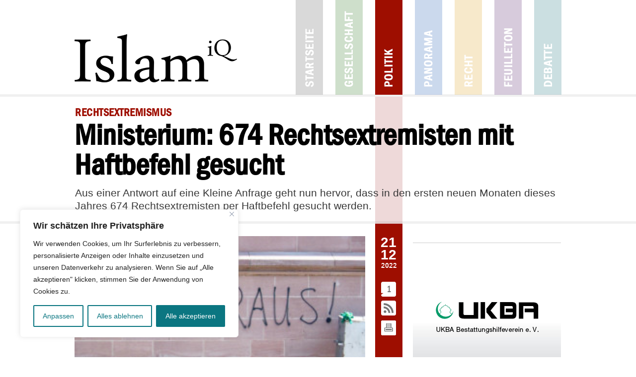

--- FILE ---
content_type: text/html; charset=utf-8
request_url: https://www.google.com/recaptcha/api2/anchor?ar=1&k=6LdoDYoaAAAAAArEc8SKcUXuRFVL6rHuZqbKgF-M&co=aHR0cHM6Ly93d3cuaXNsYW1pcS5kZTo0NDM.&hl=en&v=PoyoqOPhxBO7pBk68S4YbpHZ&size=invisible&anchor-ms=20000&execute-ms=30000&cb=4n2nzwgrtbe4
body_size: 48416
content:
<!DOCTYPE HTML><html dir="ltr" lang="en"><head><meta http-equiv="Content-Type" content="text/html; charset=UTF-8">
<meta http-equiv="X-UA-Compatible" content="IE=edge">
<title>reCAPTCHA</title>
<style type="text/css">
/* cyrillic-ext */
@font-face {
  font-family: 'Roboto';
  font-style: normal;
  font-weight: 400;
  font-stretch: 100%;
  src: url(//fonts.gstatic.com/s/roboto/v48/KFO7CnqEu92Fr1ME7kSn66aGLdTylUAMa3GUBHMdazTgWw.woff2) format('woff2');
  unicode-range: U+0460-052F, U+1C80-1C8A, U+20B4, U+2DE0-2DFF, U+A640-A69F, U+FE2E-FE2F;
}
/* cyrillic */
@font-face {
  font-family: 'Roboto';
  font-style: normal;
  font-weight: 400;
  font-stretch: 100%;
  src: url(//fonts.gstatic.com/s/roboto/v48/KFO7CnqEu92Fr1ME7kSn66aGLdTylUAMa3iUBHMdazTgWw.woff2) format('woff2');
  unicode-range: U+0301, U+0400-045F, U+0490-0491, U+04B0-04B1, U+2116;
}
/* greek-ext */
@font-face {
  font-family: 'Roboto';
  font-style: normal;
  font-weight: 400;
  font-stretch: 100%;
  src: url(//fonts.gstatic.com/s/roboto/v48/KFO7CnqEu92Fr1ME7kSn66aGLdTylUAMa3CUBHMdazTgWw.woff2) format('woff2');
  unicode-range: U+1F00-1FFF;
}
/* greek */
@font-face {
  font-family: 'Roboto';
  font-style: normal;
  font-weight: 400;
  font-stretch: 100%;
  src: url(//fonts.gstatic.com/s/roboto/v48/KFO7CnqEu92Fr1ME7kSn66aGLdTylUAMa3-UBHMdazTgWw.woff2) format('woff2');
  unicode-range: U+0370-0377, U+037A-037F, U+0384-038A, U+038C, U+038E-03A1, U+03A3-03FF;
}
/* math */
@font-face {
  font-family: 'Roboto';
  font-style: normal;
  font-weight: 400;
  font-stretch: 100%;
  src: url(//fonts.gstatic.com/s/roboto/v48/KFO7CnqEu92Fr1ME7kSn66aGLdTylUAMawCUBHMdazTgWw.woff2) format('woff2');
  unicode-range: U+0302-0303, U+0305, U+0307-0308, U+0310, U+0312, U+0315, U+031A, U+0326-0327, U+032C, U+032F-0330, U+0332-0333, U+0338, U+033A, U+0346, U+034D, U+0391-03A1, U+03A3-03A9, U+03B1-03C9, U+03D1, U+03D5-03D6, U+03F0-03F1, U+03F4-03F5, U+2016-2017, U+2034-2038, U+203C, U+2040, U+2043, U+2047, U+2050, U+2057, U+205F, U+2070-2071, U+2074-208E, U+2090-209C, U+20D0-20DC, U+20E1, U+20E5-20EF, U+2100-2112, U+2114-2115, U+2117-2121, U+2123-214F, U+2190, U+2192, U+2194-21AE, U+21B0-21E5, U+21F1-21F2, U+21F4-2211, U+2213-2214, U+2216-22FF, U+2308-230B, U+2310, U+2319, U+231C-2321, U+2336-237A, U+237C, U+2395, U+239B-23B7, U+23D0, U+23DC-23E1, U+2474-2475, U+25AF, U+25B3, U+25B7, U+25BD, U+25C1, U+25CA, U+25CC, U+25FB, U+266D-266F, U+27C0-27FF, U+2900-2AFF, U+2B0E-2B11, U+2B30-2B4C, U+2BFE, U+3030, U+FF5B, U+FF5D, U+1D400-1D7FF, U+1EE00-1EEFF;
}
/* symbols */
@font-face {
  font-family: 'Roboto';
  font-style: normal;
  font-weight: 400;
  font-stretch: 100%;
  src: url(//fonts.gstatic.com/s/roboto/v48/KFO7CnqEu92Fr1ME7kSn66aGLdTylUAMaxKUBHMdazTgWw.woff2) format('woff2');
  unicode-range: U+0001-000C, U+000E-001F, U+007F-009F, U+20DD-20E0, U+20E2-20E4, U+2150-218F, U+2190, U+2192, U+2194-2199, U+21AF, U+21E6-21F0, U+21F3, U+2218-2219, U+2299, U+22C4-22C6, U+2300-243F, U+2440-244A, U+2460-24FF, U+25A0-27BF, U+2800-28FF, U+2921-2922, U+2981, U+29BF, U+29EB, U+2B00-2BFF, U+4DC0-4DFF, U+FFF9-FFFB, U+10140-1018E, U+10190-1019C, U+101A0, U+101D0-101FD, U+102E0-102FB, U+10E60-10E7E, U+1D2C0-1D2D3, U+1D2E0-1D37F, U+1F000-1F0FF, U+1F100-1F1AD, U+1F1E6-1F1FF, U+1F30D-1F30F, U+1F315, U+1F31C, U+1F31E, U+1F320-1F32C, U+1F336, U+1F378, U+1F37D, U+1F382, U+1F393-1F39F, U+1F3A7-1F3A8, U+1F3AC-1F3AF, U+1F3C2, U+1F3C4-1F3C6, U+1F3CA-1F3CE, U+1F3D4-1F3E0, U+1F3ED, U+1F3F1-1F3F3, U+1F3F5-1F3F7, U+1F408, U+1F415, U+1F41F, U+1F426, U+1F43F, U+1F441-1F442, U+1F444, U+1F446-1F449, U+1F44C-1F44E, U+1F453, U+1F46A, U+1F47D, U+1F4A3, U+1F4B0, U+1F4B3, U+1F4B9, U+1F4BB, U+1F4BF, U+1F4C8-1F4CB, U+1F4D6, U+1F4DA, U+1F4DF, U+1F4E3-1F4E6, U+1F4EA-1F4ED, U+1F4F7, U+1F4F9-1F4FB, U+1F4FD-1F4FE, U+1F503, U+1F507-1F50B, U+1F50D, U+1F512-1F513, U+1F53E-1F54A, U+1F54F-1F5FA, U+1F610, U+1F650-1F67F, U+1F687, U+1F68D, U+1F691, U+1F694, U+1F698, U+1F6AD, U+1F6B2, U+1F6B9-1F6BA, U+1F6BC, U+1F6C6-1F6CF, U+1F6D3-1F6D7, U+1F6E0-1F6EA, U+1F6F0-1F6F3, U+1F6F7-1F6FC, U+1F700-1F7FF, U+1F800-1F80B, U+1F810-1F847, U+1F850-1F859, U+1F860-1F887, U+1F890-1F8AD, U+1F8B0-1F8BB, U+1F8C0-1F8C1, U+1F900-1F90B, U+1F93B, U+1F946, U+1F984, U+1F996, U+1F9E9, U+1FA00-1FA6F, U+1FA70-1FA7C, U+1FA80-1FA89, U+1FA8F-1FAC6, U+1FACE-1FADC, U+1FADF-1FAE9, U+1FAF0-1FAF8, U+1FB00-1FBFF;
}
/* vietnamese */
@font-face {
  font-family: 'Roboto';
  font-style: normal;
  font-weight: 400;
  font-stretch: 100%;
  src: url(//fonts.gstatic.com/s/roboto/v48/KFO7CnqEu92Fr1ME7kSn66aGLdTylUAMa3OUBHMdazTgWw.woff2) format('woff2');
  unicode-range: U+0102-0103, U+0110-0111, U+0128-0129, U+0168-0169, U+01A0-01A1, U+01AF-01B0, U+0300-0301, U+0303-0304, U+0308-0309, U+0323, U+0329, U+1EA0-1EF9, U+20AB;
}
/* latin-ext */
@font-face {
  font-family: 'Roboto';
  font-style: normal;
  font-weight: 400;
  font-stretch: 100%;
  src: url(//fonts.gstatic.com/s/roboto/v48/KFO7CnqEu92Fr1ME7kSn66aGLdTylUAMa3KUBHMdazTgWw.woff2) format('woff2');
  unicode-range: U+0100-02BA, U+02BD-02C5, U+02C7-02CC, U+02CE-02D7, U+02DD-02FF, U+0304, U+0308, U+0329, U+1D00-1DBF, U+1E00-1E9F, U+1EF2-1EFF, U+2020, U+20A0-20AB, U+20AD-20C0, U+2113, U+2C60-2C7F, U+A720-A7FF;
}
/* latin */
@font-face {
  font-family: 'Roboto';
  font-style: normal;
  font-weight: 400;
  font-stretch: 100%;
  src: url(//fonts.gstatic.com/s/roboto/v48/KFO7CnqEu92Fr1ME7kSn66aGLdTylUAMa3yUBHMdazQ.woff2) format('woff2');
  unicode-range: U+0000-00FF, U+0131, U+0152-0153, U+02BB-02BC, U+02C6, U+02DA, U+02DC, U+0304, U+0308, U+0329, U+2000-206F, U+20AC, U+2122, U+2191, U+2193, U+2212, U+2215, U+FEFF, U+FFFD;
}
/* cyrillic-ext */
@font-face {
  font-family: 'Roboto';
  font-style: normal;
  font-weight: 500;
  font-stretch: 100%;
  src: url(//fonts.gstatic.com/s/roboto/v48/KFO7CnqEu92Fr1ME7kSn66aGLdTylUAMa3GUBHMdazTgWw.woff2) format('woff2');
  unicode-range: U+0460-052F, U+1C80-1C8A, U+20B4, U+2DE0-2DFF, U+A640-A69F, U+FE2E-FE2F;
}
/* cyrillic */
@font-face {
  font-family: 'Roboto';
  font-style: normal;
  font-weight: 500;
  font-stretch: 100%;
  src: url(//fonts.gstatic.com/s/roboto/v48/KFO7CnqEu92Fr1ME7kSn66aGLdTylUAMa3iUBHMdazTgWw.woff2) format('woff2');
  unicode-range: U+0301, U+0400-045F, U+0490-0491, U+04B0-04B1, U+2116;
}
/* greek-ext */
@font-face {
  font-family: 'Roboto';
  font-style: normal;
  font-weight: 500;
  font-stretch: 100%;
  src: url(//fonts.gstatic.com/s/roboto/v48/KFO7CnqEu92Fr1ME7kSn66aGLdTylUAMa3CUBHMdazTgWw.woff2) format('woff2');
  unicode-range: U+1F00-1FFF;
}
/* greek */
@font-face {
  font-family: 'Roboto';
  font-style: normal;
  font-weight: 500;
  font-stretch: 100%;
  src: url(//fonts.gstatic.com/s/roboto/v48/KFO7CnqEu92Fr1ME7kSn66aGLdTylUAMa3-UBHMdazTgWw.woff2) format('woff2');
  unicode-range: U+0370-0377, U+037A-037F, U+0384-038A, U+038C, U+038E-03A1, U+03A3-03FF;
}
/* math */
@font-face {
  font-family: 'Roboto';
  font-style: normal;
  font-weight: 500;
  font-stretch: 100%;
  src: url(//fonts.gstatic.com/s/roboto/v48/KFO7CnqEu92Fr1ME7kSn66aGLdTylUAMawCUBHMdazTgWw.woff2) format('woff2');
  unicode-range: U+0302-0303, U+0305, U+0307-0308, U+0310, U+0312, U+0315, U+031A, U+0326-0327, U+032C, U+032F-0330, U+0332-0333, U+0338, U+033A, U+0346, U+034D, U+0391-03A1, U+03A3-03A9, U+03B1-03C9, U+03D1, U+03D5-03D6, U+03F0-03F1, U+03F4-03F5, U+2016-2017, U+2034-2038, U+203C, U+2040, U+2043, U+2047, U+2050, U+2057, U+205F, U+2070-2071, U+2074-208E, U+2090-209C, U+20D0-20DC, U+20E1, U+20E5-20EF, U+2100-2112, U+2114-2115, U+2117-2121, U+2123-214F, U+2190, U+2192, U+2194-21AE, U+21B0-21E5, U+21F1-21F2, U+21F4-2211, U+2213-2214, U+2216-22FF, U+2308-230B, U+2310, U+2319, U+231C-2321, U+2336-237A, U+237C, U+2395, U+239B-23B7, U+23D0, U+23DC-23E1, U+2474-2475, U+25AF, U+25B3, U+25B7, U+25BD, U+25C1, U+25CA, U+25CC, U+25FB, U+266D-266F, U+27C0-27FF, U+2900-2AFF, U+2B0E-2B11, U+2B30-2B4C, U+2BFE, U+3030, U+FF5B, U+FF5D, U+1D400-1D7FF, U+1EE00-1EEFF;
}
/* symbols */
@font-face {
  font-family: 'Roboto';
  font-style: normal;
  font-weight: 500;
  font-stretch: 100%;
  src: url(//fonts.gstatic.com/s/roboto/v48/KFO7CnqEu92Fr1ME7kSn66aGLdTylUAMaxKUBHMdazTgWw.woff2) format('woff2');
  unicode-range: U+0001-000C, U+000E-001F, U+007F-009F, U+20DD-20E0, U+20E2-20E4, U+2150-218F, U+2190, U+2192, U+2194-2199, U+21AF, U+21E6-21F0, U+21F3, U+2218-2219, U+2299, U+22C4-22C6, U+2300-243F, U+2440-244A, U+2460-24FF, U+25A0-27BF, U+2800-28FF, U+2921-2922, U+2981, U+29BF, U+29EB, U+2B00-2BFF, U+4DC0-4DFF, U+FFF9-FFFB, U+10140-1018E, U+10190-1019C, U+101A0, U+101D0-101FD, U+102E0-102FB, U+10E60-10E7E, U+1D2C0-1D2D3, U+1D2E0-1D37F, U+1F000-1F0FF, U+1F100-1F1AD, U+1F1E6-1F1FF, U+1F30D-1F30F, U+1F315, U+1F31C, U+1F31E, U+1F320-1F32C, U+1F336, U+1F378, U+1F37D, U+1F382, U+1F393-1F39F, U+1F3A7-1F3A8, U+1F3AC-1F3AF, U+1F3C2, U+1F3C4-1F3C6, U+1F3CA-1F3CE, U+1F3D4-1F3E0, U+1F3ED, U+1F3F1-1F3F3, U+1F3F5-1F3F7, U+1F408, U+1F415, U+1F41F, U+1F426, U+1F43F, U+1F441-1F442, U+1F444, U+1F446-1F449, U+1F44C-1F44E, U+1F453, U+1F46A, U+1F47D, U+1F4A3, U+1F4B0, U+1F4B3, U+1F4B9, U+1F4BB, U+1F4BF, U+1F4C8-1F4CB, U+1F4D6, U+1F4DA, U+1F4DF, U+1F4E3-1F4E6, U+1F4EA-1F4ED, U+1F4F7, U+1F4F9-1F4FB, U+1F4FD-1F4FE, U+1F503, U+1F507-1F50B, U+1F50D, U+1F512-1F513, U+1F53E-1F54A, U+1F54F-1F5FA, U+1F610, U+1F650-1F67F, U+1F687, U+1F68D, U+1F691, U+1F694, U+1F698, U+1F6AD, U+1F6B2, U+1F6B9-1F6BA, U+1F6BC, U+1F6C6-1F6CF, U+1F6D3-1F6D7, U+1F6E0-1F6EA, U+1F6F0-1F6F3, U+1F6F7-1F6FC, U+1F700-1F7FF, U+1F800-1F80B, U+1F810-1F847, U+1F850-1F859, U+1F860-1F887, U+1F890-1F8AD, U+1F8B0-1F8BB, U+1F8C0-1F8C1, U+1F900-1F90B, U+1F93B, U+1F946, U+1F984, U+1F996, U+1F9E9, U+1FA00-1FA6F, U+1FA70-1FA7C, U+1FA80-1FA89, U+1FA8F-1FAC6, U+1FACE-1FADC, U+1FADF-1FAE9, U+1FAF0-1FAF8, U+1FB00-1FBFF;
}
/* vietnamese */
@font-face {
  font-family: 'Roboto';
  font-style: normal;
  font-weight: 500;
  font-stretch: 100%;
  src: url(//fonts.gstatic.com/s/roboto/v48/KFO7CnqEu92Fr1ME7kSn66aGLdTylUAMa3OUBHMdazTgWw.woff2) format('woff2');
  unicode-range: U+0102-0103, U+0110-0111, U+0128-0129, U+0168-0169, U+01A0-01A1, U+01AF-01B0, U+0300-0301, U+0303-0304, U+0308-0309, U+0323, U+0329, U+1EA0-1EF9, U+20AB;
}
/* latin-ext */
@font-face {
  font-family: 'Roboto';
  font-style: normal;
  font-weight: 500;
  font-stretch: 100%;
  src: url(//fonts.gstatic.com/s/roboto/v48/KFO7CnqEu92Fr1ME7kSn66aGLdTylUAMa3KUBHMdazTgWw.woff2) format('woff2');
  unicode-range: U+0100-02BA, U+02BD-02C5, U+02C7-02CC, U+02CE-02D7, U+02DD-02FF, U+0304, U+0308, U+0329, U+1D00-1DBF, U+1E00-1E9F, U+1EF2-1EFF, U+2020, U+20A0-20AB, U+20AD-20C0, U+2113, U+2C60-2C7F, U+A720-A7FF;
}
/* latin */
@font-face {
  font-family: 'Roboto';
  font-style: normal;
  font-weight: 500;
  font-stretch: 100%;
  src: url(//fonts.gstatic.com/s/roboto/v48/KFO7CnqEu92Fr1ME7kSn66aGLdTylUAMa3yUBHMdazQ.woff2) format('woff2');
  unicode-range: U+0000-00FF, U+0131, U+0152-0153, U+02BB-02BC, U+02C6, U+02DA, U+02DC, U+0304, U+0308, U+0329, U+2000-206F, U+20AC, U+2122, U+2191, U+2193, U+2212, U+2215, U+FEFF, U+FFFD;
}
/* cyrillic-ext */
@font-face {
  font-family: 'Roboto';
  font-style: normal;
  font-weight: 900;
  font-stretch: 100%;
  src: url(//fonts.gstatic.com/s/roboto/v48/KFO7CnqEu92Fr1ME7kSn66aGLdTylUAMa3GUBHMdazTgWw.woff2) format('woff2');
  unicode-range: U+0460-052F, U+1C80-1C8A, U+20B4, U+2DE0-2DFF, U+A640-A69F, U+FE2E-FE2F;
}
/* cyrillic */
@font-face {
  font-family: 'Roboto';
  font-style: normal;
  font-weight: 900;
  font-stretch: 100%;
  src: url(//fonts.gstatic.com/s/roboto/v48/KFO7CnqEu92Fr1ME7kSn66aGLdTylUAMa3iUBHMdazTgWw.woff2) format('woff2');
  unicode-range: U+0301, U+0400-045F, U+0490-0491, U+04B0-04B1, U+2116;
}
/* greek-ext */
@font-face {
  font-family: 'Roboto';
  font-style: normal;
  font-weight: 900;
  font-stretch: 100%;
  src: url(//fonts.gstatic.com/s/roboto/v48/KFO7CnqEu92Fr1ME7kSn66aGLdTylUAMa3CUBHMdazTgWw.woff2) format('woff2');
  unicode-range: U+1F00-1FFF;
}
/* greek */
@font-face {
  font-family: 'Roboto';
  font-style: normal;
  font-weight: 900;
  font-stretch: 100%;
  src: url(//fonts.gstatic.com/s/roboto/v48/KFO7CnqEu92Fr1ME7kSn66aGLdTylUAMa3-UBHMdazTgWw.woff2) format('woff2');
  unicode-range: U+0370-0377, U+037A-037F, U+0384-038A, U+038C, U+038E-03A1, U+03A3-03FF;
}
/* math */
@font-face {
  font-family: 'Roboto';
  font-style: normal;
  font-weight: 900;
  font-stretch: 100%;
  src: url(//fonts.gstatic.com/s/roboto/v48/KFO7CnqEu92Fr1ME7kSn66aGLdTylUAMawCUBHMdazTgWw.woff2) format('woff2');
  unicode-range: U+0302-0303, U+0305, U+0307-0308, U+0310, U+0312, U+0315, U+031A, U+0326-0327, U+032C, U+032F-0330, U+0332-0333, U+0338, U+033A, U+0346, U+034D, U+0391-03A1, U+03A3-03A9, U+03B1-03C9, U+03D1, U+03D5-03D6, U+03F0-03F1, U+03F4-03F5, U+2016-2017, U+2034-2038, U+203C, U+2040, U+2043, U+2047, U+2050, U+2057, U+205F, U+2070-2071, U+2074-208E, U+2090-209C, U+20D0-20DC, U+20E1, U+20E5-20EF, U+2100-2112, U+2114-2115, U+2117-2121, U+2123-214F, U+2190, U+2192, U+2194-21AE, U+21B0-21E5, U+21F1-21F2, U+21F4-2211, U+2213-2214, U+2216-22FF, U+2308-230B, U+2310, U+2319, U+231C-2321, U+2336-237A, U+237C, U+2395, U+239B-23B7, U+23D0, U+23DC-23E1, U+2474-2475, U+25AF, U+25B3, U+25B7, U+25BD, U+25C1, U+25CA, U+25CC, U+25FB, U+266D-266F, U+27C0-27FF, U+2900-2AFF, U+2B0E-2B11, U+2B30-2B4C, U+2BFE, U+3030, U+FF5B, U+FF5D, U+1D400-1D7FF, U+1EE00-1EEFF;
}
/* symbols */
@font-face {
  font-family: 'Roboto';
  font-style: normal;
  font-weight: 900;
  font-stretch: 100%;
  src: url(//fonts.gstatic.com/s/roboto/v48/KFO7CnqEu92Fr1ME7kSn66aGLdTylUAMaxKUBHMdazTgWw.woff2) format('woff2');
  unicode-range: U+0001-000C, U+000E-001F, U+007F-009F, U+20DD-20E0, U+20E2-20E4, U+2150-218F, U+2190, U+2192, U+2194-2199, U+21AF, U+21E6-21F0, U+21F3, U+2218-2219, U+2299, U+22C4-22C6, U+2300-243F, U+2440-244A, U+2460-24FF, U+25A0-27BF, U+2800-28FF, U+2921-2922, U+2981, U+29BF, U+29EB, U+2B00-2BFF, U+4DC0-4DFF, U+FFF9-FFFB, U+10140-1018E, U+10190-1019C, U+101A0, U+101D0-101FD, U+102E0-102FB, U+10E60-10E7E, U+1D2C0-1D2D3, U+1D2E0-1D37F, U+1F000-1F0FF, U+1F100-1F1AD, U+1F1E6-1F1FF, U+1F30D-1F30F, U+1F315, U+1F31C, U+1F31E, U+1F320-1F32C, U+1F336, U+1F378, U+1F37D, U+1F382, U+1F393-1F39F, U+1F3A7-1F3A8, U+1F3AC-1F3AF, U+1F3C2, U+1F3C4-1F3C6, U+1F3CA-1F3CE, U+1F3D4-1F3E0, U+1F3ED, U+1F3F1-1F3F3, U+1F3F5-1F3F7, U+1F408, U+1F415, U+1F41F, U+1F426, U+1F43F, U+1F441-1F442, U+1F444, U+1F446-1F449, U+1F44C-1F44E, U+1F453, U+1F46A, U+1F47D, U+1F4A3, U+1F4B0, U+1F4B3, U+1F4B9, U+1F4BB, U+1F4BF, U+1F4C8-1F4CB, U+1F4D6, U+1F4DA, U+1F4DF, U+1F4E3-1F4E6, U+1F4EA-1F4ED, U+1F4F7, U+1F4F9-1F4FB, U+1F4FD-1F4FE, U+1F503, U+1F507-1F50B, U+1F50D, U+1F512-1F513, U+1F53E-1F54A, U+1F54F-1F5FA, U+1F610, U+1F650-1F67F, U+1F687, U+1F68D, U+1F691, U+1F694, U+1F698, U+1F6AD, U+1F6B2, U+1F6B9-1F6BA, U+1F6BC, U+1F6C6-1F6CF, U+1F6D3-1F6D7, U+1F6E0-1F6EA, U+1F6F0-1F6F3, U+1F6F7-1F6FC, U+1F700-1F7FF, U+1F800-1F80B, U+1F810-1F847, U+1F850-1F859, U+1F860-1F887, U+1F890-1F8AD, U+1F8B0-1F8BB, U+1F8C0-1F8C1, U+1F900-1F90B, U+1F93B, U+1F946, U+1F984, U+1F996, U+1F9E9, U+1FA00-1FA6F, U+1FA70-1FA7C, U+1FA80-1FA89, U+1FA8F-1FAC6, U+1FACE-1FADC, U+1FADF-1FAE9, U+1FAF0-1FAF8, U+1FB00-1FBFF;
}
/* vietnamese */
@font-face {
  font-family: 'Roboto';
  font-style: normal;
  font-weight: 900;
  font-stretch: 100%;
  src: url(//fonts.gstatic.com/s/roboto/v48/KFO7CnqEu92Fr1ME7kSn66aGLdTylUAMa3OUBHMdazTgWw.woff2) format('woff2');
  unicode-range: U+0102-0103, U+0110-0111, U+0128-0129, U+0168-0169, U+01A0-01A1, U+01AF-01B0, U+0300-0301, U+0303-0304, U+0308-0309, U+0323, U+0329, U+1EA0-1EF9, U+20AB;
}
/* latin-ext */
@font-face {
  font-family: 'Roboto';
  font-style: normal;
  font-weight: 900;
  font-stretch: 100%;
  src: url(//fonts.gstatic.com/s/roboto/v48/KFO7CnqEu92Fr1ME7kSn66aGLdTylUAMa3KUBHMdazTgWw.woff2) format('woff2');
  unicode-range: U+0100-02BA, U+02BD-02C5, U+02C7-02CC, U+02CE-02D7, U+02DD-02FF, U+0304, U+0308, U+0329, U+1D00-1DBF, U+1E00-1E9F, U+1EF2-1EFF, U+2020, U+20A0-20AB, U+20AD-20C0, U+2113, U+2C60-2C7F, U+A720-A7FF;
}
/* latin */
@font-face {
  font-family: 'Roboto';
  font-style: normal;
  font-weight: 900;
  font-stretch: 100%;
  src: url(//fonts.gstatic.com/s/roboto/v48/KFO7CnqEu92Fr1ME7kSn66aGLdTylUAMa3yUBHMdazQ.woff2) format('woff2');
  unicode-range: U+0000-00FF, U+0131, U+0152-0153, U+02BB-02BC, U+02C6, U+02DA, U+02DC, U+0304, U+0308, U+0329, U+2000-206F, U+20AC, U+2122, U+2191, U+2193, U+2212, U+2215, U+FEFF, U+FFFD;
}

</style>
<link rel="stylesheet" type="text/css" href="https://www.gstatic.com/recaptcha/releases/PoyoqOPhxBO7pBk68S4YbpHZ/styles__ltr.css">
<script nonce="Jof90LJ3Llh2EVd20Cf7bQ" type="text/javascript">window['__recaptcha_api'] = 'https://www.google.com/recaptcha/api2/';</script>
<script type="text/javascript" src="https://www.gstatic.com/recaptcha/releases/PoyoqOPhxBO7pBk68S4YbpHZ/recaptcha__en.js" nonce="Jof90LJ3Llh2EVd20Cf7bQ">
      
    </script></head>
<body><div id="rc-anchor-alert" class="rc-anchor-alert"></div>
<input type="hidden" id="recaptcha-token" value="[base64]">
<script type="text/javascript" nonce="Jof90LJ3Llh2EVd20Cf7bQ">
      recaptcha.anchor.Main.init("[\x22ainput\x22,[\x22bgdata\x22,\x22\x22,\[base64]/[base64]/[base64]/[base64]/[base64]/UltsKytdPUU6KEU8MjA0OD9SW2wrK109RT4+NnwxOTI6KChFJjY0NTEyKT09NTUyOTYmJk0rMTxjLmxlbmd0aCYmKGMuY2hhckNvZGVBdChNKzEpJjY0NTEyKT09NTYzMjA/[base64]/[base64]/[base64]/[base64]/[base64]/[base64]/[base64]\x22,\[base64]\\u003d\x22,\x22wrVvei0ow4wuw4zDnsO+C8Obw6zCthDDg00IWlHDjcKENDt9w5XCrTfCtcKfwoQBcAvDmMO8F2PCr8O1PWQ/[base64]/Dh8OUwrrCvcKqwqHDn8OFV8KPwqoTUMKpw4kJwqfChwYFwpRmw5bDsTLDohk/B8OEMsOgTylhwo0aaMK7OMO5eQlfFn7DqwPDlkTCoxHDo8OsYMOWwo3Dqih8wpMtTsKYEQfCkcOew4RQW0Vxw7Ijw5ZcYMOQwrEIImTDhyQ2wqRVwrQ0d1spw6nDssOcR3/ClQ3CusKCWcKvC8KFMjJ7fsKYw4zCocKnwp9oW8KQw4hlEjk6bDvDm8K2wqh7wqEJGMKuw6Q+I1lUBwfDuRlCwrTCgMKRw5fChXlRw48ucBjCm8KRO1d7wo/CssKOcCZRPkXDj8OYw5AOw6vDqsK3KXsFwpZ+UsOzWMKaUBrDpw8Bw6hSw5LDncKgN8O4Rwccw5HChHlgw4/[base64]/DrMKxwpjCvcKsRTgKwqLClnvDuE4ywp7Cl8KHwoY7PMKHw4dZI8KewqM9GsKbwrDCmsK8aMO0JsKUw5fCjUzDocKDw7olXcOPOsKIVsOcw7nChsOpCcOiZQjDvjQpw5RBw7LDgsOrJcOoIsOJJsOaK2EYVS7CnQbCi8K+PS5Ow6Q/w4fDhXx9KwLCgTFodsO2L8Olw5nDh8Ofwo3CpDHCn2rDml5ww5nCpibChMOswo3DkT/Dq8K1wqBYw6d/w54Qw7Q6PB/CrBfDnEMjw5HCpjBCC8OJwqsgwp5bGMKbw6zCsMOYPsK9wpHDqA3CmhnCtjbDlsK3ASUuwpleHlcowoXDkUs3GQPCsMKrMsKpEGfDhMO2ccOuXMKcRXPDrTvCosOWT3kuTMO0a8KzwpnDv1HDjWoEwpXDjcOfVcObw7jCqWLDvcORw4/Dv8KYD8OewpLCoTxNw4A1BsKFw7LDrSJBYnXDqStuw4jCqsK6YsObw7nDtcKrPMOqw5BKVMOCQMKcZ8KwPFQSwq9iwpk5woJ4wojDm0Ecw6dTZSTCm2QLwrbDrMKbPConTUdtcTbDgsOUwqLDvC9tw69lFVB8KkhKwoVyfnQQE3tWFE/CghtCw7fDhy3Dt8Ouw7DCimJJC2cBwqrDp1XCqsOFw5hZw6Vbw5bDisKUwr0KfjnCs8OmwqEkwpxHworCk8KQw4DDgGVhVBZIw55jHks5fwPDhcK4wptzbGYUS38XwpXCpFDDhUnDsAvCiwzDh8KMRhElw63DvARfw7XCmsKWOgPDs8O/QMKvwqBCbMKJw4BTHiXDqF7DvV7DvGRCwpZhw5UNZ8KDw59KwqhRJDBZw6vCjG3DhFRgw4l5VhzCt8KoRAIpwqgyfsO0V8OiwqjCqsKjZXg/woAlwrN7K8OXw7BuA8Kjw4MMbMKPw4waOsOAwp54A8KoFcKEH8K7H8KOf8OoN3LCvMO2w4YWwozDuhbDlz/CvsKqw5IRJHh3DnjCnMOIwqPDswPChsKiVMKeHg5cRMKGwoZFH8O/wrY7QsO2wr5KVsORLcONw4YQAMKqCcO1wrXCjHF1w6UBX37Dm2DClcKDwrfDg2sFGznDvMOjwqM4w4rCksO0w6XDpnnCkjgyH2J8DMOCwqhXPsOawpnCpsKOYsK9OcO+wrE/wqvDk17CjcKDdHZ7LEzDs8KLI8Ocwq/DmsKAWlHChAvCpBl0w5bCq8Kvw4Ujwp3DjnjCqlPCg1J5FCcUCcK/DcOEbsOFwqAYwrAGLDrDqWk3w7VHB0TDgsOkwptIasK6wokEPHhGwodew4c1U8O0aBfDhmQ9TsOLDhISN8KQwrpIw4rCn8OqVC/DuD/DnxPCtMOgPR7CtMO3w6XDuF3CvMOGwrbDijhYw6rCh8O+EjlswpAjw405LynDumRxN8OzwqhCwrrDmS1HwqZ3W8OjYsKFwrbCq8KfwpbChFkJwoRqwo/Cj8Oewp3DtU3DvcOoOsK6worCmQB0NGUyGCHCmcKLwqxPw7h2woQXEMK/[base64]/CoQkBw7zCt8KuGcKrw4RMDMOQcRR+H2VwwohSwrJiAsOtCGLDlQlWM8K6wozCisORw4A6XB3DkcOwEG5jGsO7w6fClsKVwpnDmMO4w5LCosOEw4XCsQ1lf8KGw4ouQRMjw5rDojjDosOhw6/DtMOGYsOqwqLDr8Ogwp3Crl05wp82LMKMwqF6w7Faw77DssKiDE/[base64]/[base64]/w5nCosODYwfCu8Orc8KYw4ByYcKkwptyw4YFwrfDmsOZwqwOXRfDkMOmJXFfwqPDqgtMFcOAEQnDo0g/fGDDkcKvQETCocOtw7pxwpbDvcKyAMO9JX7CmsO4f3lvGgA6fcOvYV8zw5hWPcO6w4bCjm5aJ0vCoyfDuEkDUcKlw74NVkQRMRjCi8Ktw5AtK8KxJMOHaxxCw5tWwrHDhWrCn8KAw4HDs8OBw5XDoj4Xw6nCrF1sw57DtMK5GcKbw7XCusKdeW/[base64]/w6w/YMODwr1swqsPwrtBesKVwr/CqcO5wrdRYsKJYcO5aBTDmsKowrDDnMKYwpzCrXJCWsOjwrzCqmgGw4zDo8KQKMOjw6TCucO5SXR5w7vCjjMswqXCjcKwfHwWTMOmTifCpMOWw4zDrVx/CMK+UlrDh8OnWz8KeMO/eVFFw5XCt0VfwoVdDGvCiMKRwqTDhcKew63DucOML8Ofw6HDp8OPR8KKwqLCsMKZwqPDtQU0G8O/w5PDj8OXw7F/TRQkM8OKwofDpEdUw4h7wqPDvmFow77DrUzCosO4w5vDicOAw4HCtcKTfcOyP8KHecOdwrxxwpJywqhWw5XCisO7w68De8KkYTjCoBzCvjDDmMK/wrnCi1nCv8K1dRt8WA/Cp3XDrsOiBMK0b37CoMKyLy4resO+VkLCjsKrF8KAw4tKYX1Bw7jDocKzwqbDpi4Ywr/[base64]/CucObD8K3O8O2w7BTw5JudsOGG8KbTsOIw53DrsKUw4nCjMOMAC7CkMOAwqQkw6DDg251woNewo3DuCc4wpvCimRZwqbCrsKVOyl5AMKvw4YzLG3DtgrDl8KDwqEVwq/ClGHDtsKpw4ABVD0pwrwVw73CmsK0UsKuwrzDqcK/w7cfw5jCm8O5wpc/AcKYwpIYw6PCiSMJMyMUw5vCj3A3w57Cr8K1AMODwogAKMORa8KkwrA/wqHDtMOEworDhRLDqSHDow7DgCjDhsOOdUjCrMOPw5tAOErDqCnCq17DoQ/DqhIDwqnCmMK+O10awoQrw5TDi8OUw483EcKlUsKHw5k6woZ4X8K8wrvCk8O0w4dudsOsWB/Cui3DvsOCW1bCshpuKcOuwqtYw7/Cr8KPCw3CpxIlJ8OWHsK7FVgdw741FcOVOMOMF8OmwqBzw7pQRsOLwpcMJRR/wqFeZsKRwq4Uw4psw6rCq2lkJcOmwoYcw6IBw6HCtsOVwqTCgMKwT8KeRRcWw7Vlb8OawoTCsCzCrMKQwofCj8KVJS3Dq0/[base64]/[base64]/w4VsN8OLwrzDpVNMFMOjw67DoMOpw7rCmXo9acKSTcKkw7c7I2w0w58BwpDDl8Kxw7Y6Cy3CpSnCk8KHw6tbwo5DwrvChnhSQcORThApw6vDg1PDhcOTw5ZIwrTCjMO0OAV9QMOfwonCp8KbYMOAw5l7wpsawp1vasOKw7/CosKLw7rDgsOuwrpxE8OuKEPClyp1wpozw4BQGcKmACY/PlfCt8KLbyhVAkNDwq0lwqjCojnDmE5cwrMYGcOIQcOMwr9uQ8O6PiMCwonCtsKwc8O3wo/CunseO8Kiw67CosOSTzfDpcOoYsKDw67DlsKve8OcbsOGw5nDtChRwpEVwr/[base64]/K8O/HTYPw7TCoMKtQMOdw53CuXrCoF91Ty49dmbDlcKHw5XCk0EQUsOQHMOVw7fDgcOQKcOtw4AjJsKRwpI4woFNwprCocKmAsOlwpnDnMOvO8OFw5HCmMO5w5nDtW3DjCF7w5VoG8KZw5/CsMKneMKYw6nCtMO5KzoZw7zCtsO5U8KrWMKowpIVb8ONLMKSw5ticMKbHhJBwpbCrMOnEyo2L8KewoTCqyhMCm7CosOERMOXBkFRazPDucO0HDF8cHMHCcK8A2vDgsOicMKcMsOZwpzCmcODezfCo09qw7fDq8OYwq/CgcO0YQjDjVnDksOEwqwUVALClsOew5XCnsOdLMKsw4EtNl7CuVtlORfDi8OsMRzDhnbDnwJ8wp1QQjXCmHM0wp7DmlkpwozCsMO2w57ChjrDmcKQw4Vmwp7DjsOhw7ZhwpEQwrrDlUvCu8ObMRYwXMKZT1E1IcKJwpnCksOcwo7CgMK4w6jDmcKDFW/CocKawr/Du8OoHGAsw5ZILQZAIMOlGcOofMKCwrt7w5BjJzAPw6TDiU5Mwpctw6/Cky0bwo/[base64]/wo13w4ApAV9lwozCoFbDgXA8ccK7ehHCm8ObOml9KhnCsMO/wo3CqCcNfcOPw7zCkh9ePVfDuFTDtnEhwqJEIsKDwojCvMKWCSoTw43CqT/DlzZSwqoKw4XCmmgWYDM7w6fCnsOrMcOdLGTClkTCiMKOwqTDmlgaccKGY1bDtiTCqMKuwoReamzCqMK7XEcOBQ3ChMOIwqxtwpHDu8Onw6rDrsOUw6fDv3DCqH09XEpTw73DuMOmMS3CnMOZwo9+w4TDgsO/woDDkcOqw5zCpsK0wrDDusKvS8KPYcOxw4vCo3p6w7XDhCkbUMOoJRgSOMO8w6dywppZw4fDusO6PEV9woIvaMONwpJTw7vCrlrCgVfCg0IVwpnCqFB1w4d/cWvDrUrCv8OTM8OBTRIKYsK3S8OON2vDhjPCp8OYYA7CrsOcwoDCo3g6YsO5Q8OVw4IVdMOVw7fDtTMyw4PCssOAehPDkxDCn8KjwpTDlCbDqngiccK+MznDh2bCpcKJw75bXMObZiECGsKuw4/Cu3HDosKMXsKHwrTDu8KMw5gvRDvDs3HDryxCw5BbwqnDnsK4w7jCu8KtwovDoQd0SsKRVFMMTG/DpVwEw4rDpm3CgmfCqcOfwqhkw6AsEsKIJ8OPZMKlwqp/[base64]/wqbCm8Ksw6fDs8KPwpBqwr7DrRIswo0EPQtTF8Kxw4/[base64]/Dm8K2wq0bw4/CqMOdXizClj7Co23DjlZrw63Ch1cLZi8QWMOoOsK/w6HDuMKVOcOHwpAWIsOVwo/Dn8KUw6PDhcKhw53CgGbCmzLCmFJvBn7DtBnCulfCicOVL8KgfW89CX/CmMKSFVnDq8Osw5HDmcO+U3hxw6TDkxbDssO/wq1Zw5FpKsKJBsOndcKSOXTDuQfDp8KpPFhawrR/wqVQw4bDvxEJPUEtNsOdw5dvXCrCq8KiUsKUCcKxw6scw6vCrQ3DmWXCrTvChcOXPMKHHW0/Fi0acMKeFsO4BcOWEVE1w7DCgErDvsKSfMKMwoTCmMOuw7BMe8Kgwp/CkwnCrsKDwonCtApTwrdNw67ChsKVwqvCkn/DtzwmwrnChcKqw58Pwp/Djm4bw7rDhS9MHsOBb8OZw5lRwqpgw5zCo8KJLT1kwq8Nw5HCoT3Dh03CrxLDhmoJwppPQsKtAmfDqDhBS3BQWcKMwqHCmBQ1w47DrsO4wo7DkVpGM0Q1w6XCs3/Dn1oEGwpHS8KkwogAbMOhw6XDgh0lN8ONwpbCnMKscMOJIsOIwoNCN8OiHEoVRsO1w7DCiMKhwrBDw7kIXDTCmSLDo8Kow4bDnsO5MTV5eEIrS0rCh2/CrTLCgwpGw5fCjnvCvwDCpsK0w6UYwqAsOUtpHsO+wq7Dggksw5DCuhBRwpzChWE/[base64]/CkAteJsKVeXLDpMKbwqjCiyvDuzjCj8KtQ0drwr/CsgDCqXXChD94LMKlWsOeeFzCqMKkw73CucKBY1PDgmNwPsKWJsOTwpkhwq/DmcO4acKYw4/CkzTCty3Cv0c0esKleBYuw6TCuwN5TsO2wp3CpnLDrCQvwqNrwqsMCVTCrl3DplXDuCzDlFvDvzTCq8O2woc7w4N2w6PCpmVpwphCwp3CnH/CgMK4w7jDhMONUcO0wr9JDx19wrjCocKFw4Ydw4PDr8KzExHDvhbDtkjChsKkZsONw5BIw71bwqJTw7IFw4Ulw7/DucKwQ8Ohwp3DmsKiE8K1T8O7NsKZCMKlw5XCinwfw7sxwpgFwp7DgnzCv0TCmxPDn0TDmB/CoQUHfloMwpvCoTTDp8KQCnQyMx/DtcK6cjLDsyTDmgjCs8Kjw6jDs8K3AGDDklUGw7Ynw55lwq5nwoRjXcKQAG0uG1jCpMKAwrR/w6YGU8OqwodGw7zDpGrCk8K0a8Kvw63CmMKoPcO1wprCocKJZMKLccKUw7zCg8OJwp0vwoQfwo3Dl2MKwr/CgwnDnsKkwrJMw4fChcOEUlfChMOBDBHDqVvCvcKUOC3CiMKpw7PDnFhnwpBKwqJDIsKrU01/ZHYpwqhww6DDrSsxEsOEDsK7KMOFw6nCtcKOJgXChsOzb8KDGMK2wowWw6RswpfCrcO6w7YMwp/DhMKRwq0uwpbDsWnCqz8fwr4rwo9dw6HDqRBBScK3wqzDscOkbFsSXMKvw4t9w7jCpXk9wrbDssK2wqPClsKbwq3CocK5PMO/wqZZwrYrwrwaw5nDpC4Iw6rCjADCtGTCphtxScOAwpcHw7giC8KTwoTDucOGSQnCr3w1KgzCo8ODEcKxwoDDjSLCv2wnTcKgw6hAwq5xODYfw7LDncOAT8ODD8K3wqAzw6rCukvDlsO9ey7Ds1/[base64]/[base64]/[base64]/DtMKvbMOoDsKGwoBiw7AcYBjDqsKpwqPCjSI2XHbCvMOIUcKqw6R5worCi2pvMcO6PcK1YmLDhGJZDX3DhnXDr8K5wrlZasKVcMO5w55oN8KOJcO5w5/CryTCvMOvw5t2R8OFTR8ICMOTw7nCp8ONw5zCsU12w584wqPChVhdExBZwpTCrAzDogwYSDgXFC5+w7jDlShWJzd5VcKOw50kw4TCq8OaUMOhwrtfYMK9CsK9RFl1wrPDug3DtsKEwrjCqV/Dm3zDjxgufxwNZwE8TMOtwqdpwopBLjkXw6PCsAxCw6/CqUVywoIjH0rCh2YRw5vDjcKKw7dAHV/Cs3zDscKlOsKtw6rDrFE+esKWwoHDrsKNA0Yjwp/CiMO8ScOtwqLDtT3DqHkiUcKqwpXDksOpOsK6woBPw5cwJ3DCtMKEBQRuBgPCjVbDvsOUw47Cm8OBw73CvcOySMK1wq7DtjbDqCLDoTE3woTDrsKfQsKXS8K6BE0lwpM/wrVgWBnDhQtUwpfCjCnCnkF0woDDhB3DvX1Qw4vDikAtw4s7w4vDpBTCkjoMw6TCliBLMXR/UWXDkiMHFsO8FnHDt8OjScO8wplwNcKdwprCjsOCw4jClhbCjFh6Mho6KGwtw4TCvyZibCTDoFN2woXCusOHw4VUO8OawpHDiWYuIcKOBHfCvEHCg1wZw4jChsOkEUtHw5vDpxvCvsKXF8KQw58Jwpc2w7okW8OUM8KjwoXDssKzGAQqw5TDnsKrw7oVdcOjw4/[base64]/CXEfECPClXLCimg4YwRkRBjDhcOpw48bw63ClMOWw41awrjChMK/GSlDwo/CuiHCkHRUUcOWWcKDwoLCosKkwrbCtsOxeQLDhcOwQ3fCuyZ+WzUzwo90w5Ixw7PCrsKMwpDCksKNwqM6RmvDk0Qsw4rCscKhVWluw6F1w7Vaw7TCusKXw7HDr8OSWzENwpwywr5IIy/DusKRwqxvw7ttwqllNgXDtsOkcyIYAGzClMKJMcK7wp7DoMOaLcKIw640ZcKmwogJwqzCisKxWHofwpoOw4JQwpM/[base64]/DvsKkeF4YUycaASTCo8O+OcO2w4N/[base64]/[base64]/DhlscwpvDtREybsOGa8O+CMKgwr5tw7bDlsOXOlXDiTfDt23Cs2TDmB/DgSLDpFTDrsKjJsORGsKeRsKoYnTCrX5JwoDClEUSGH5CNwLDgT7DtBfCl8OKF21LwrtUwpZEw5jDhMOxfl0aw5jDvMK9woTDpsK+wp/Ds8OJXXDCnG4QKcKbwrfDqF0HwpoGcC/ChixuwqjCmcKxOA7Cn8KFOsOFw4LDgUo0O8O4w6LCrH4dasKJwpUHwpdVw7/ChSLDkRERE8O3w4Uow4A4w4gCccONdjbDmcKtw6M1TsOvSsOIKAHDl8K4Njh/w4Jiw57Dp8ONBRzCm8ORHsOtOcO+S8OPeMKHNsO5wrPCnyVjwrVNJMO+DMK5wrxXw59cIcO7fsKnaMORF8KBw7l6AmXCqQXDssOjwr/DocOsYsKnw4jDl8Kmw5ZCA8KYB8Ogw6sjwppxw61WwrF1woLDgcOuw7nDsRthYcKfDcKhwoduwoDCoMO6w7BLXAcEw7zCu11dG1nCmkNaSsKewr8/wpTDmxN1wqfDuSXDvMO6wq/Di8Otw7vCv8KzwoZqQ8K2IiPCisO9GsK3WcKFwoMfw4LDvHwjwqLDnywtw6PCkWkhW1XDkxTCtcK1wq/CtsOQw6VdTzdcw6zCisKFSMKtw5tawpnCuMOCw4PDk8KQJ8Kmw4HCtEc/w7UFUEkZw4UoV8O+RT5Pw58fwr7ClkcEw6HCmcKmMgMDUyPDuDPCr8O+w7fCicKBwpUWXmpzw5PDpRvCnsOVQH1mw57CkcK1w5JCKgEnwr/DonLCrMONwrZrHcOocsKMwrHCskfDiMOsw5pYw4wJXMKsw6AhEMKyw73Cs8Omw5HCvGrChsKaw5sTw7BBwplsJ8Oww7Yow67DiRxjX1vDhMOvwoV+axZCw5PDpCHCi8Kpwocqw6XCtRTDmgNBREjDl2fDoWI1bU/[base64]/[base64]/DksOewoIdVcKrPX99P8KVIMKxVMKowr1iwpZfRMO3AWRvwrXDisOfwo/Dv2tSfV3DiD5xJ8OaNTLDjQTDqjrCkMOvc8OKw5/DnsONZ8OtKF3CpsKUw6d9w74LTsODwqnDnj/Cj8KXZiBTwq4jw6vDjirDsCfCoDoAwr16BB/CucO6wovDqsKUasODwrjCoj3DuzJ1ZVXCiz0RQU5Uwp7CmcO4CsK0w7UBw7nCsmTCqcOlWGbCq8OXwpDCsG0Fw7VdwofCkmzDvsOPwoMhwoQEDBzDoC3Cj8Odw4kww5nChcKpwpvCiMOVCB9lwrrDpAQyIk/[base64]/ClsOxfFs1D8K1wrIXwpbCo1snXX/DqWUxZsOYw4DDqMOow5odSsK+G8KBTMKQwrrDvSReL8KBw5DDiGjDtcO1bB43wovDqRwPHcOMch3CucK9w5ZmwpRlwofCmxlVw5XCosOawr7DojVJwrfDssKCNm5YwpbCpcKiUcKBwqxQfEBZw4AswqLDtSsFwovCp3R0UgfDnyjCryTDh8KWJsOywoY2bz7CiB3DrV/CqxfDpn0awqhMwrxpw7zCkWTDthrCt8O2Q1TCj2nDkcKXL8OGGiZJCU7CnmthwpPCr8Onw4HCrsO9w6fCtj3CszHCkVbDjWTDl8OKRMK0wqwEwoh/X0F9wo/CmEFMwrs3X18/w6ljPcOWCSjCgQ1Wwo0Rd8OgDMKswqMXw67DocOscMOvLsOdMCM1w63DjsKcRFoaX8K1wocNwo/DuQbDqnnDhcK8wo89WQYBRS8ww4x6w6oiw4xrwqMPEVsVYk/Cl1sVwrxPwrF2w5bCk8ORw4nDhQrCpsOjDwLDimvDg8KXwqg7wrkscmHCgMK7BV9zbUE9PADDth02w4vDnMKECsOeSsOnWSIwwpguwrXDpcOCwoduE8OMw4lCUMOrw6oww5ckITcBw7DCgMKywrPCvsKDIMO/w5ELwpLDg8O3w7NDwo4dw6zDiVIIVTTDpcK2esKFw69tRsKOVMKYRhnCm8OxFWUmwoDCjsKDScK+NkvCkQrClcKlYMKVOcOvcsOCwpE0w7PDowtSw4QkB8K+w5zCmMO5didhwpPCusOGL8KjN0VkwoAoKcKawo5oK8KFCcOsw6c7w6XCrCA/IMK2OsK9LWjDisOVQMONw6HCswYOPmlnCUUpMxIzw7zDjApxd8Osw5TDlsOKw4vDq8OWZMK9wqTDrsOrw5XCrQJ4f8OcaQbCl8OKw50Tw67DmMOwPcKidzbCgAnDnE80w4PClsKTw6ZAA1c5eMOhG03Cn8OQwo3DlF9jW8OmQH/DnF5jw4vChcKHKzzDnX4fw6bDjhnDngBWOGfCpDgBPA8vHcKKw6XDnhTDicK+d3wawoZfwoLCuUwmHcKPGg3DpXs5w6nDrWQCTMKVw4TCtSIQeCnCnsOBdBkmIQHCrkwNwq8Owo1pXn0Zwr0XDMOhW8KZFRIANntdw6PDlsKLczXDrhglFHfCmUc/ZMKqVsOEw71uewduw4ogwpzCiyzCscKRwpZWVnvDusKyWlzCuSMfwoZTCiQ1Kn9Hw7PDg8Ohw7fDmcKPw57DuAbCgnZOM8OCwrFTVMKpEEnCm2VTwp3Dq8KKw4HDucKTw6vDljbDiCTDmcOAw4Yww6bCrsKoWXRUM8Kiw6rDmS/DnCTCvEPCucOtOk9YChJdcmt9wqE/w7hmw7rCnMK5wqo0w7nCjUfDliTDiWprIMOrTkNzK8K/OsKLwqHDgMKGW3lUw5XDp8K1wqoYw5rDu8KAEjvDtsKIMw/DpHoFw6MpT8Kod257w7sIwrsvwpzDlxHCryV+w7jDocKYw5xmQMOAwrXDtsKBwqHCvXfDsilvfz7CicOCQikYwrtRwpF/w7/DjVRaIsKxSic6fwPDu8KDwqjDnDZWwq8CcEAYGmdSwoAWVSp8w6cLw4UUZw0cwoPDncKsw6zDmMKYwpE0GcOvwqvCgcK9GzXDj3TCqsOhGsOMd8Orw6nDlMKmWDFab1LCsAohD8OCLcKSckICXHEbwrtxwqbCgsK7YDY3S8KawrXDjcO9KMOgwqrDiMKmMn/DpWhXw4kMPXBtw6N+w6HDgsKSD8KjYiApcsK6w4oaYGoJVX/Dv8Orw44Mw67Dsi3DqTA1XFJ/woBYwo7DrMKgwoYpwpLCkBXCs8OxM8Omw7TDpcOhXxXCpj7DosOww6wwbAsRwpwhwqJSwoXCknrDgSgoOMOFdCNRwovDmzHCmMOxFsKnFMOHJ8K8w4/[base64]/woMWfW1Uw4BwfMOaAH7DgsKxR03CkMKZFcK7IALCgwDCs8Oew4HCjsKaBSN1w4tGwqhqP10GOMOOG8KRwq3CnMOjAmXDjsO+wqEDwp0Ew7VbwpPClcKeYMOJw53Dmm/[base64]/CrMOzcsO4DcO5w7vDk8O1FE58b8Kow7DCvHjCtUoNwoVvb8K8wobDtMOxHQ4ZfMOaw6PDtk4rR8Kzw4rCmV7DqsOKw5BkPlFBwrrCl1/CisOWw6YEwrTDu8KwwrHDpV56XXDCksKNCsKfwpjCsMKPwrQ0w4zChcKjMGjDvMKsYxLCu8KvcmvCgQbCg8OUVSjCrjXDocKxw4I/EcO4QsKPBcK0GQbDmsO5ScOsNMObQsK0wo3ClcO+UzN2wpjCmsOMVxXCmMOONsK1f8Omwr57wqNDKMKCwonDicOvfcOpNxvCg1vCksOqwrcEwqsHw4p5w6/DplvDl0XDmybCom/DqcKOTsKIwofDs8K2w73DmsOEw7jDrkI+d8K8d2rCrg82w4TCl3xWw7h6HFfCoR7CoXTCu8OhcMODD8KbWcO7d0RkAXEWwpF8F8OCw5zCpX4ew6MCw4rDkcKRZcKHw4FUw7LDnSDClz8cOh/[base64]/Cr8KvFU8WwoRuecKtwoLCr8KZw6jCrsKHwqrDm8OPPsKuwqw2wrLDtRfDlcOFfcKIUMOlUSLDk2Bnw4A/RcOpwq7DoEB9wqQfQsK/UgPDucOuwpxWwq7ChV0Dw6TCo1Zfw67Dq3glwoMnwqNGDmnCkcOuEMKyw4gmwpLCncKaw5bCvjDDu8KVYMKjw5TDqsKfBcO+wrDCljTCmsOuAQLDkU8iYcOawrrCo8O8NjggwrlLwqlyRXw5UcKSwqvDusKOw6/CtHvCoMKGw59sOmvCucKRQ8OfwpvCpH5MwrnCt8Oywq0TKMORw59FUsKJESfCh8OGfljDr07DiTXDgg3DmsOHwpoywpvDkn9lOD1Hw57Dok7CshBiI0wfDsOpWcKIb2nDj8OxYVkzRGTCjHDDlsOuwrs0wrbDlMO/wpMmw75nwrvCghzDqcK7TVnCm2LCtWwYw7rDjsKBwrt4VcK5w4XCql4jwqTCu8KIwpwSw4LCq2M1A8OMQz3DocKOIsOww4U2w54DAV3DusKiAQzCqX1mwoExUcOLwo/DpT3CocKGwrZzw6PDkzQ6w4Inw5zDnz/DiEbCo8KBwqXCoC3DiMKDwp/Co8OhwrABw7HDhiZjdhFiwolJScKgTcKfGMOPwr9dcnHCunHDn1zDr8OPCF3DtsKmwoTCmT4Uw4XCmcOwFQ3CulBwb8K2PB/DrEA3J3RSdsK8D0ZkXXHDoxTDmBLDkMOQw43DicOwO8OZHW3CssKPShELLMKZw7YqKEDDgScfBMKxw5HCsMOOXcKMwp7CjHTDmsOqw4Ycw5TDvyrCksKqw6hkwroewpnDpMKzH8KXw7N8wqjDsn3DlwVAw6TDkRnCpgfDlsOEKcOwPcKuHWBIw7x/wpwow4/DgjdqQzMKwrlGK8KxB0AKwr7ClWRGNmfCt8OiT8KxwokFw5jChMOwe8Oxw6XDn8KyWiXDt8KNasOqw5bDvFBowpQ4w7rDscKuInoCwoDCpxUyw5XCg2zCrn9jblrCpcKQw5LCqzlrw7rDs8K7DE1rw4LDqiYrwp3Cs3c/[base64]/DgAXCpFLDucKDwoHClkIQP3cSdworecKkasKaw6zCskPDtFgSwoLCsUlAGHLDnx7DjsOxwofChiw4WcOkwrwtw711wr7DhsKlw7Jfa8OtIm8YwpRhwoPCrsKjeiIKDiABw6NiwqMJwqTCgHLCp8K2wo1yOcKkwpDCrXfCvi3Cq8KEYB7DmTVFI2/Dh8K6fXMDbAbDvsKBURZmUMKjw7ZQO8Oaw5/Cpi3DuFNVw7p6P2dgw60eW2bDlnjCvCTCvsOLw6zClAw5P33Ckn4xw6jCssKSeWt5Gk7DmhANKcKuwpTCqxnCjxnCvsKgwrbDsQ/DiVvCuMOLwqjDh8KYc8KiwrtGJ0wAfTbDlVbChFJOw4XDr8ONXV5iE8OBw5TClULCsA02wrLDv05YcMKGI0jCgizCm8KDL8OAeSjDgsOhccKgP8Kgw67DiyEvWiPDs2cVwp1/wp/[base64]/w7I0woDDonlULG/Crn0uIsO4JlhsBsOyOsKTwoLCiMOlw6LCh3IqV8OVwoXDr8Oqfz/CpicUwp/[base64]/DkcKLTWZyB2nCjcKIFhxSUgFXw44Ow7jDlj3Dt8OYGcObWmDDmcO8HwHDoMKXByETw5nCiV3DgMOww6vDgsKpw5Auw7TDk8KNcgDDh0/Dg2wGwrI+wrXCtgxkw6bCrijCkiNmw43DsycAbsOIw5HCiz3ChjxewpsXw5fCrcKnw6VHDF9tIsK2McK9A8O6woZyw4jCvcKgw5krLAAsEMKINy0JJHUEwp/DkAXCtzdUTxk5w4zDnSdZw73DjWROw7jDhT3DnMKlGsKUKXgEwqTCqsKdwrDDncOmw6PDkMOawpvDkMKJw4TDiEjDjmoAw5QzwrTDpW/DmcKYIn84SSYLw7s+PW4+wqwwIcOgCWBXTQnCgsKCwr7DscKxwqBKw6d9wodYU0PDiybDocKsegdLwqJ7TsOAT8KiwqIPb8KgwpIfw5BnCXEyw60lwo84e8OoJG3CqhDCkghtw5nDo8KmwrXCk8Khw5PDsgfCpmXDm8KhPsKTw4XCuMKxEcKkwqjCuUx/w685acKLw40owo90w47CjMKMN8O6wqBQw4lYHXfCtcOXwpPDsR9EwrrDgMK5HMO0wqs9wovDvFrDtcKMw7LCm8KEIzrDsyXDvsOVw48WwovDlMKMwo5Ow7M2LTvDiETClFXCkcOoJcKIw6A1bg7DgsO4w7kKJB/[base64]/DmcO0wo3DncKKJBIkw4onKsOQEmfDvcK0w6l3w6nCt8OPH8OJwrTCinYpwrvCsMO0w7hkJwt0worDp8KPWAZlWzDDksORwrPDhz1XCMKbwrHDisO3wrDCr8KkMTvDtX3DlcOSEsOww4Vtf1R6bBvDuF9kwr/[base64]/CrsOVwoRqHnnCv1LDsRUswp8Pw4/CqsKZZmXDk8KwMVfDvMO9XcKAeyfCihtLwotUwpbCjGU0C8OwGBsIwrUucMKOwr3Do1nCjGjCoyTCmMOuwofDiMObdcO8dl0sw5NTdGJHVMOhRmTCrsOBKsKMw4kTNwzDkyMHZl/Dg8KuwrcmVsK9UywTw40Lwp8AwoBVw6DCjVDCg8K3KzEcbsOSWMOrZcK8SxZVwr7DsRkSw40cGxbCjcOJwrY3H2VCw4QqwqHCpMKqLcKsLC8oUznCk8K/W8KlMcOIK0FcKBTDpcKmV8OKw6HDkwnDskNYX1LDkCEPSXE+w5PDsWPDlFvDg3bChcO+wrPDuMOyXMOYBMO4wqxmeGFiIsKWw4nDvsKNQMOgcW95KcKOw6ZEw7PDtUdOwp3Cq8KzwpEGwo5Uw5/[base64]/Dqn0vZSbDgsKaMBxsw4JdwqUSwpXCj1w5w6rCjcK/PRNGBFF/[base64]/wrZJSsOuQyxzwpg3f8O7w5HDlSTDlGIpN1cawqMDwo7CusKAw7HDtMOOw6LDmcOTJ8OzwqzCrwYHGcKST8OgwrZWw5HCpsOqYkjDjMOvL1bChMOtTsKzDQ5wwr7CqSbDuQrDv8Klw7LCicOmYDgiAsOWw405X0xJw5jDsD8LMsKMw6/[base64]/Ci33CkkPDisOaw5TDqhhtEcK7egjCohzDksKpw5TCpEsndkjCqUrDs8O4EMKrw6HDvhTCpXTCmB81w5DCscOsdW/Chg0fYhHCmMO8V8K0KFbDrSXDtsKdXcKuKMOdw5LDsmgZw4zDrMKEAik9w5jCpg3DumNKwqlKwp/Dtm5qJSfCpzHCvlwEMnDDszHDk0nClHjDhwYmBFtdAU/CiiMKHTllw71+NsKaWgxaWFPDkx5rwrVjBsKjWMO6RipNZ8OZwofCmGBuVcKUU8OUXMOLw6Y4wr4Pw7jCnnMbwpd4w5HDkSHCpMO/Vn7CtxsCw5TChsO6w5t1w7Vnw4dBC8KowrNvw7XCjUPDlFI1TwVqwpPCp8O+O8OvZsKNFcOaw6DCsS/CqnjChMO0TGUkA1PDoEMvLsKhOENILcK8SsOwSHEXLj0HX8KZw5Ucw5p6w4fDu8KqIsOlw4IQw5jDiRdkw7diZ8Kgwr1gXjw7w6snFMOtw6R1YcK6woHDv8KWwqArwpIiw5ordE4hHMKPwoYpG8KDwr/[base64]/CtcK1c8K+YcKUwr7DlMKPccO/GMOLGMKwwobChsKWwp4twoPDpAIBw7k6w6BEw6UlwonDuTvDoyfDoMOhwpjCu384woDDpcOWO0t9wqnCqXjDjQvDsn3DlEwQwpYuw58Ww7RrOGBtEUJkfcO4OsOrwpYqw4jCo0kyGTghw5/ChcO+MsOAAk8Gwr7DhcKdw5rDnsKpwoszw7vDmMOtI8Onw4PCqcO7NFYPw6zCsUbDnBXCsknCnDPCumrCuGkJdTkYwqhlwqTDtUBKw7rCpsOOwrbDgMOWwp0lwp0KG8ObwpxxeWQ8wqUhFMOrw716w7QfH14Dw4gDJzrCkMO6HwRYwr/Dvi7Dl8K0wrTCi8KQwpjDlMKmJsKnVcONwrYgGyBEKznCgMKyE8O3TcKScMOywpfDgjLCvAnDtkBkSFhLHsKWC3bDsCrDhw/[base64]/CiQDDr8K/f3PCgBhkwrQcwrXChMOXGTvDs8KEwptTw7nCgyzCpDnCgMKHew4zdsKVR8KYwpbDi8KxccO7cgZJAy41wqvDq0bCgsO4wpDCm8OiCsKuJzDDiBJTw6DDpsOZwrHDnsOzACzCvgQEwpjCl8Kxw59aRmTCtggiw652wpfDsiV7H8ObQ0/DiMKZwpxYLw52bcKMwpEWw7PCqMOWwrscwrLDhyouw5N7M8Kpf8OfwpZow4LDgcKYwpzCtDMfPyvCuA1oCsOdw6vCvmotNsK8FMKywr/CoTtYLgPDm8K1GwHCoDA4KcKcw4XDnsKHdk/[base64]/IW/CvDbDqy40eBZcwqHDpmdwdMKRWsKfOxzCgcOww5zDuVPDnMKeCFXCn8KDw758w4oLPAtsZXLDl8OqFMOARFFSDcOkw7ZJwpDDiCvDgENiwp/[base64]/Du8Kdw5orw43DhMKyOR3CjWXDmSpkDXfDp8Obw6vCiMOYBcKfw5kVwp7DixQow5vCtltbYMKuw6HCpMKlFsK4wr8vw4bDvsOdRMKzwp/CiR3Cv8O5ElZAIwtSw53ClRHDlcKSwr12w57CqcKuwr3CucKvwpEoJQM1wpELwrd0BgYCd8KsKF3CqyhPWMO/wqsIw4x/wovCui7CnMKXEnnDs8K0wpBowrQqLcO6woHCgXlpC8K2w7RgVXnCtS1Hw4DDpA3Cn8KuL8KyJ8KGNMORw649wqPCusOYJ8OJw5HCk8OIWlsowpY5wpPCncOfSsOVwohpwobDuMK/wrMsR33CocKQZcOUL8OtZklOw7x5W1U8wqnDt8K4wo5fasKeXsOse8KjwpLDuVTCr2Egw5TDtsKvw5rDuS3DmGEEw7QyWkTCkDJSYMO6w5N6w4nDssK8RgI9KMORL8OHwrTDhcKWw6LDssOvCy/[base64]/WcOnZlspwpfCtUJrwqgDwr0YwoDCtyvDusKjFMKlw6IjST4yHcOORsKOO2nCr3hKw6wbQV5jw6nDq8KPY1/CglHCuMKBGnjDu8OqNjB8AMKsworCqRJmw7XDmcKtw5HCsGALVMOZYBAWRAAJw7p1blp/WcKsw554PnZ7Yk7DmsKtw7nCpsKmw79yez0IwrXCvz3CtQrDnsO9woI6SMOXGnhzw7lEIsKjwpkgBMOCw5k4wq/[base64]/[base64]/w5zCtQsPDQw4KDjCusKTWcKiQh81w5UsLMOGw6tACcO/FMOMw4AfAiJ5w5/[base64]/[base64]/aBNsZ0AIBmnCvcK9w43DuxvDusKHw6RIVcObw4xkGcKuDcOdFsOaMw3DhjXDr8K0G0vDmMKxPHMlEMKEEBVJacKqGgXCv8Orw5gJw4zCiMK1w6cjwox/wqrDnkTCkH/CrMKrY8KnTxvDlcKiK1nCqMK3FcOCw6sPw7JleV42w6UnZSPCgcKlwovDkl1Ew7NubMKXDsOmGsKdwrU3WQ9Ww73DjcORGMKYw7vDssOpS2YNesKww6bCsMOIwrXCpsO7GR3Co8KKw4HCqUnCphnChAxBD3nDh8OMwq0xDsKiwqJfMMOOQsKSw4EgQk/CtgDCiG/DhX7DicO1IhbCmCILw67DshbCh8OKVmxpw4jDo8OEw6Ipw5xxC21WeRh/csKWw6FEw4cVw7TDpycww4kHwqV3woJOwovCksKEUMOyJUIbNsKtwqAIOMKew6rDgsKJw4BdL8OZw7xyKmx1UcOlSEzCqcKpwo5Kw7hCw4DDjcOpBsOEQB/DoMOvwpgJNsO+e3laPsKxHQwCElRaMsK/TU7ClBjCu1pQG1XDsGA0w6skwpUPw6XDrMKbwrPCl8O5e8KkGzLDhm/DgkAyP8KcD8K9TTVNw6TCoTcFdsKCwoI6wqkkwrUewpI0w4HCmsOKcsKHDsOkQVdEwohcw4lqw7zDm0p4Oy7DjQI6GkcZw5pdMA4ewql+RF/Dq8KDFSRkFEwDw5HCmxxoXcKhw64ow6PCtsO0G1Zpw5PCiAR9w70aJWTCgEBKHMOBw7Iyw67Dr8OEXMOaSCjDin14wq7Cn8KEawADw43CkHBTw4vCl17DiMKRwpkfGsKOwqZ1SsOsLgzDogtWwrxsw5FIwp/[base64]/DuE3DnkXDjW15J8OQA1fDjT7DjQfDrMOvw4Qewr/ChsKMFTDDtSBCw74fTsKYElPDrjAlGFfDlMKqAEFQwrtzw4p+wqdTwpRrQsKzK8OCw4dDwokqFMKPS8OVwrE1w6zDuUwBwrNSwpLChcKMw7/ClBk/w47CpMOTEsKdw6XCocOqw4siVhUKHsKRbsO8MSsjw44AXMKuwrLCrBdrKl7CksKEwq4mEcK6RgDDmMKqFxtWw61MwpvDvkbCh0R9PhTCjsK7MMK8woMgQBJnPSIQeMKmw4lOJcKfGcKEXCFYw4rCiMKgwqg9R3/[base64]/[base64]/wqEwwoRIQ8O+cGLClMORfVdwdcK6wrUFPl5mw6EDwqzDqDJMdcOJwrQIw5lpLMOEW8KKwqPDrcK3YGPCk2bCm3rDm8OCcMKswocmDj/CsjHCisOuwrXCnsKkw7fCtlXCjsOCwoTDg8OVw7TCmMOmGsKpW046ahnDvw\\u003d\\u003d\x22],null,[\x22conf\x22,null,\x226LdoDYoaAAAAAArEc8SKcUXuRFVL6rHuZqbKgF-M\x22,0,null,null,null,1,[21,125,63,73,95,87,41,43,42,83,102,105,109,121],[1017145,768],0,null,null,null,null,0,null,0,null,700,1,null,0,\[base64]/76lBhn6iwkZoQoZnOKMAhmv8xEZ\x22,0,0,null,null,1,null,0,0,null,null,null,0],\x22https://www.islamiq.de:443\x22,null,[3,1,1],null,null,null,1,3600,[\x22https://www.google.com/intl/en/policies/privacy/\x22,\x22https://www.google.com/intl/en/policies/terms/\x22],\x22dEjryvLDlJzvqSuw/gTBupn4NVs2EZMm3qyIwvuAbQs\\u003d\x22,1,0,null,1,1769207584977,0,0,[26],null,[195,210],\x22RC-KoGMY_Yrmrxz2w\x22,null,null,null,null,null,\x220dAFcWeA7Ywgg1krjFoPh1wH_ZR5HtW9mTfAsdR92uvyR9P7fotjbIxQiWsm6pih9ODUxycAGy5R8E8mnqg-DyU5-HDd3_UdbQJA\x22,1769290384740]");
    </script></body></html>